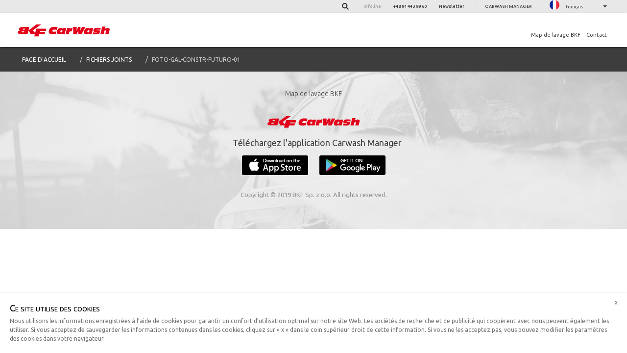

--- FILE ---
content_type: text/html; charset=UTF-8
request_url: https://bkfcarwash.fr/foto-gal-constr-futuro-01/
body_size: 10430
content:
<!doctype html>
<html class="no-js" dir="ltr" lang="fr-FR" prefix="og: https://ogp.me/ns#">
<head>
    <meta charset="UTF-8"/>
    <title>foto-gal-constr-Futuro-01 | BKF CarWash FR</title>
<!-- Google Tag Manager -->
<script>(function(w,d,s,l,i){w[l]=w[l]||[];w[l].push({'gtm.start':
new Date().getTime(),event:'gtm.js'});var f=d.getElementsByTagName(s)[0],
j=d.createElement(s),dl=l!='dataLayer'?'&l='+l:'';j.async=true;j.src=
'https://www.googletagmanager.com/gtm.js?id='+i+dl;f.parentNode.insertBefore(j,f);
})(window,document,'script','dataLayer','GTM-MSZVDW9');</script>
<!-- End Google Tag Manager -->
        <meta http-equiv="Content-Type" content="text/html; charset=UTF-8"/>
    <meta http-equiv="X-UA-Compatible" content="IE=edge">
    <meta name="viewport" content="width=device-width, initial-scale=1.0">
	    <link rel="author" href="https://bkfcarwash.fr/wp-content/themes/myjnie/humans.txt"/>
    <link rel="pingback" href="https://bkfcarwash.fr/xmlrpc.php"/>
    
		<!-- All in One SEO 4.8.2 - aioseo.com -->
	<meta name="robots" content="max-image-preview:large" />
	<meta name="author" content="KK"/>
	<link rel="canonical" href="https://bkfcarwash.fr/foto-gal-constr-futuro-01/" />
	<meta name="generator" content="All in One SEO (AIOSEO) 4.8.2" />
		<meta property="og:locale" content="fr_FR" />
		<meta property="og:site_name" content="BKF CarWash FR | High technology self-service car washes." />
		<meta property="og:type" content="article" />
		<meta property="og:title" content="foto-gal-constr-Futuro-01 | BKF CarWash FR" />
		<meta property="og:url" content="https://bkfcarwash.fr/foto-gal-constr-futuro-01/" />
		<meta property="article:published_time" content="2019-04-05T12:40:08+00:00" />
		<meta property="article:modified_time" content="2019-04-05T12:40:42+00:00" />
		<meta name="twitter:card" content="summary" />
		<meta name="twitter:title" content="foto-gal-constr-Futuro-01 | BKF CarWash FR" />
		<script type="application/ld+json" class="aioseo-schema">
			{"@context":"https:\/\/schema.org","@graph":[{"@type":"BreadcrumbList","@id":"https:\/\/bkfcarwash.fr\/foto-gal-constr-futuro-01\/#breadcrumblist","itemListElement":[{"@type":"ListItem","@id":"https:\/\/bkfcarwash.fr\/#listItem","position":1,"name":"Domicile","item":"https:\/\/bkfcarwash.fr\/","nextItem":{"@type":"ListItem","@id":"https:\/\/bkfcarwash.fr\/foto-gal-constr-futuro-01\/#listItem","name":"foto-gal-constr-Futuro-01"}},{"@type":"ListItem","@id":"https:\/\/bkfcarwash.fr\/foto-gal-constr-futuro-01\/#listItem","position":2,"name":"foto-gal-constr-Futuro-01","previousItem":{"@type":"ListItem","@id":"https:\/\/bkfcarwash.fr\/#listItem","name":"Domicile"}}]},{"@type":"ItemPage","@id":"https:\/\/bkfcarwash.fr\/foto-gal-constr-futuro-01\/#itempage","url":"https:\/\/bkfcarwash.fr\/foto-gal-constr-futuro-01\/","name":"foto-gal-constr-Futuro-01 | BKF CarWash FR","inLanguage":"fr-FR","isPartOf":{"@id":"https:\/\/bkfcarwash.fr\/#website"},"breadcrumb":{"@id":"https:\/\/bkfcarwash.fr\/foto-gal-constr-futuro-01\/#breadcrumblist"},"author":{"@id":"https:\/\/bkfcarwash.fr\/author\/krzysztof-kopczynski\/#author"},"creator":{"@id":"https:\/\/bkfcarwash.fr\/author\/krzysztof-kopczynski\/#author"},"datePublished":"2019-04-05T14:40:08+02:00","dateModified":"2019-04-05T14:40:42+02:00"},{"@type":"Organization","@id":"https:\/\/bkfcarwash.fr\/#organization","name":"BKF CarWash FR","description":"High technology self-service car washes.","url":"https:\/\/bkfcarwash.fr\/"},{"@type":"Person","@id":"https:\/\/bkfcarwash.fr\/author\/krzysztof-kopczynski\/#author","url":"https:\/\/bkfcarwash.fr\/author\/krzysztof-kopczynski\/","name":"KK"},{"@type":"WebSite","@id":"https:\/\/bkfcarwash.fr\/#website","url":"https:\/\/bkfcarwash.fr\/","name":"BKF CarWash FR","description":"High technology self-service car washes.","inLanguage":"fr-FR","publisher":{"@id":"https:\/\/bkfcarwash.fr\/#organization"}}]}
		</script>
		<!-- All in One SEO -->

<link rel='dns-prefetch' href='//fr.bkfcarwash.eu' />
<link rel='dns-prefetch' href='//kit.fontawesome.com' />
<link rel='dns-prefetch' href='//cdnjs.cloudflare.com' />
<link rel='dns-prefetch' href='//s.w.org' />
		<script type="text/javascript">
			window._wpemojiSettings = {"baseUrl":"https:\/\/s.w.org\/images\/core\/emoji\/13.0.0\/72x72\/","ext":".png","svgUrl":"https:\/\/s.w.org\/images\/core\/emoji\/13.0.0\/svg\/","svgExt":".svg","source":{"concatemoji":"https:\/\/bkfcarwash.fr\/wp-includes\/js\/wp-emoji-release.min.js?ver=5.5.17"}};
			!function(e,a,t){var n,r,o,i=a.createElement("canvas"),p=i.getContext&&i.getContext("2d");function s(e,t){var a=String.fromCharCode;p.clearRect(0,0,i.width,i.height),p.fillText(a.apply(this,e),0,0);e=i.toDataURL();return p.clearRect(0,0,i.width,i.height),p.fillText(a.apply(this,t),0,0),e===i.toDataURL()}function c(e){var t=a.createElement("script");t.src=e,t.defer=t.type="text/javascript",a.getElementsByTagName("head")[0].appendChild(t)}for(o=Array("flag","emoji"),t.supports={everything:!0,everythingExceptFlag:!0},r=0;r<o.length;r++)t.supports[o[r]]=function(e){if(!p||!p.fillText)return!1;switch(p.textBaseline="top",p.font="600 32px Arial",e){case"flag":return s([127987,65039,8205,9895,65039],[127987,65039,8203,9895,65039])?!1:!s([55356,56826,55356,56819],[55356,56826,8203,55356,56819])&&!s([55356,57332,56128,56423,56128,56418,56128,56421,56128,56430,56128,56423,56128,56447],[55356,57332,8203,56128,56423,8203,56128,56418,8203,56128,56421,8203,56128,56430,8203,56128,56423,8203,56128,56447]);case"emoji":return!s([55357,56424,8205,55356,57212],[55357,56424,8203,55356,57212])}return!1}(o[r]),t.supports.everything=t.supports.everything&&t.supports[o[r]],"flag"!==o[r]&&(t.supports.everythingExceptFlag=t.supports.everythingExceptFlag&&t.supports[o[r]]);t.supports.everythingExceptFlag=t.supports.everythingExceptFlag&&!t.supports.flag,t.DOMReady=!1,t.readyCallback=function(){t.DOMReady=!0},t.supports.everything||(n=function(){t.readyCallback()},a.addEventListener?(a.addEventListener("DOMContentLoaded",n,!1),e.addEventListener("load",n,!1)):(e.attachEvent("onload",n),a.attachEvent("onreadystatechange",function(){"complete"===a.readyState&&t.readyCallback()})),(n=t.source||{}).concatemoji?c(n.concatemoji):n.wpemoji&&n.twemoji&&(c(n.twemoji),c(n.wpemoji)))}(window,document,window._wpemojiSettings);
		</script>
		<style type="text/css">
img.wp-smiley,
img.emoji {
	display: inline !important;
	border: none !important;
	box-shadow: none !important;
	height: 1em !important;
	width: 1em !important;
	margin: 0 .07em !important;
	vertical-align: -0.1em !important;
	background: none !important;
	padding: 0 !important;
}
</style>
	<link rel='stylesheet' id='wp-block-library-css'  href='https://bkfcarwash.fr/wp-includes/css/dist/block-library/style.min.css?ver=5.5.17' type='text/css' media='all' />
<link rel='stylesheet' id='nethero-styles-css'  href='https://bkfcarwash.fr/wp-content/themes/myjnie/static/css/style.min.css?ver=5.5.17' type='text/css' media='all' />
<link rel='stylesheet' id='custom-css-css'  href='https://bkfcarwash.fr/wp-content/themes/myjnie/custom-styles/styles.css?ver=5.5.17' type='text/css' media='all' />
<link rel='stylesheet' id='contact-map-css-css'  href='https://bkfcarwash.fr/wp-content/themes/myjnie/contact-map/static/css/main.8e1b35f6.chunk.css?ver=5.5.17' type='text/css' media='all' />
<script type='text/javascript' src='https://fr.bkfcarwash.eu/wp-content/plugins/svg-support/vendor/DOMPurify/DOMPurify.min.js?ver=1.0.1' id='bodhi-dompurify-library-js'></script>
<script type='text/javascript' src='https://bkfcarwash.fr/wp-includes/js/jquery/jquery.js?ver=1.12.4-wp' id='jquery-core-js'></script>
<script type='text/javascript' src='https://fr.bkfcarwash.eu/wp-content/plugins/svg-support/js/min/svgs-inline-min.js?ver=2.5.8' id='bodhi_svg_inline-js'></script>
<script type='text/javascript' id='bodhi_svg_inline-js-after'>
cssTarget={"Bodhi":"img.style-svg","ForceInlineSVG":"style-svg"};ForceInlineSVGActive="false";frontSanitizationEnabled="on";
</script>
<script type='text/javascript' src='https://kit.fontawesome.com/34a6220093.js?ver=5.5.17' id='icons-js'></script>
<link rel="https://api.w.org/" href="https://bkfcarwash.fr/wp-json/" /><link rel="alternate" type="application/json" href="https://bkfcarwash.fr/wp-json/wp/v2/media/5430" /><link rel="EditURI" type="application/rsd+xml" title="RSD" href="https://bkfcarwash.fr/xmlrpc.php?rsd" />
<link rel="wlwmanifest" type="application/wlwmanifest+xml" href="https://bkfcarwash.fr/wp-includes/wlwmanifest.xml" /> 
<meta name="generator" content="WordPress 5.5.17" />
<link rel='shortlink' href='https://bkfcarwash.fr/?p=5430' />
<script src='https://bkfmyjnie.pl/?dm=7d62e56c1626214fa15deba5902e6c7a&amp;action=load&amp;blogid=12&amp;siteid=1&amp;t=1373221300&amp;back=https%3A%2F%2Fbkfcarwash.fr%2Ffoto-gal-constr-futuro-01%2F' type='text/javascript'></script>		<script>
			document.documentElement.className = document.documentElement.className.replace( 'no-js', 'js' );
		</script>
				<style>
			.no-js img.lazyload { display: none; }
			figure.wp-block-image img.lazyloading { min-width: 150px; }
							.lazyload, .lazyloading { opacity: 0; }
				.lazyloaded {
					opacity: 1;
					transition: opacity 400ms;
					transition-delay: 0ms;
				}
					</style>
		<link rel="icon" href="https://fr.bkfcarwash.eu/wp-content/uploads/sites/12/2019/04/cropped-favicon-32x32.png" sizes="32x32" />
<link rel="icon" href="https://fr.bkfcarwash.eu/wp-content/uploads/sites/12/2019/04/cropped-favicon-192x192.png" sizes="192x192" />
<link rel="apple-touch-icon" href="https://fr.bkfcarwash.eu/wp-content/uploads/sites/12/2019/04/cropped-favicon-180x180.png" />
<meta name="msapplication-TileImage" content="https://fr.bkfcarwash.eu/wp-content/uploads/sites/12/2019/04/cropped-favicon-270x270.png" />
		<style type="text/css" id="wp-custom-css">
			/********* ND OVERRIDES *********/

body {
	position: relative;
}

#main-page .head-crumbs {
	display: none;
}

.configurator-body .washer-visual > div {
	margin-left: 0;
	margin-right: 60px;
	text-align: center;
}

.bkf-in-numbers-wrapper span {
	text-align: center;
}

.head-slider .head-carousel .owl-item .item .item-content .line-background {
	padding: 10px 0 !important;
	line-height: 1.7!important;
	box-shadow: 20px 0 0 #484848, -20px 0 0 #484848;
}

.configurator-features .features li {
	flex: 0 25%!important;
}

section, .gray-background, .dark-gray-background, .navy-background {
	padding: 50px 0 80px;
	margin-bottom: 0;
}

@media (max-width: 1280px) {
		section, .gray-background, .dark-gray-background, .navy-background {
	padding: 20px 10px 25px;
	}
	
	body .main-container>ul li {
		margin-left: 0px;
	}
	
	.head-crumbs {
		margin-top: 96px;
	}
}

@media (max-width: 767px) {
	section, .gray-background, .dark-gray-background, .navy-background {
	padding: 10px 10px 15px;
}
	
	.head-crumbs {
		margin-top: 0;
}
}

@media (max-width: 768px) {
	.mobile-lang {
			display: block!important;
	}
	
	.searchbar-mobile {
			display: block;
	}
}

#biznes-z-BKF header h3 {
	text-align: center;
	margin: 40px 0 20px;
}

.text-block h3:first-of-type {
	text-transform: none;
	font-size: 38px;
}

.tabs-content-wrapper .tabs-content-text {
	margin-top: 40px;
}

.section-header {
	margin-bottom: 20px;
	z-index: 999;
}

.section-header p {
	margin-top: 40px;
	margin-bottom: 20px;
}

.text-block p img, p img {
	max-width: 100%;
}

.section-prizes .main-container {
	border-bottom: none;
}

.list-box-wrapper {
	margin-bottom: 0;
}

.text-wrapper {
	position: relative;
	z-index: 999;
}

.text-block ul li {
	margin: 8px 0 !important;
}

.features li h2 {
	margin: 10px 0;
}

.tabs-number {
	font-family: 'Ubuntu', sans-serif;
}

body p {
	margin: 10px 0;		
}

.features-box-select-item {
	border-right: 12px solid #fff;
}

.features-box-select-item:nth-child(7) {
	border-right: none;
}

section.head-crumbs {
	background: #3d3d3d !important;
}

.bread-crumbs .active a, .bread-crumbs .active a:hover {
	color: #ccc;
}

@media (max-width: 1280px) {	
	.two-columns-features-with-img .features li h2 {
		margin: 10px 0;
	}
	
	.features li .tick-icon {
		margin-bottom: 0;
	}
	
	.text-block img {
		max-width: 100%;
	}
	
	.two-column-list-with-center-image-dispenser .image-wrapper img {
		height: 500px;
	}
	
	.section-bg-img .img-wrapper>img {
		min-width: 80%;
	}
	
	.list-reverse li span {
    display: inline-block;
    width: auto;
	}
	
	.list-reverse li {
    justify-content: flex-start;
	}

	.text-block p, .text-block ul li, .section-bg-img .text-wrapper .text-block ul li, .tabs-content-wrapper p,  .tabs-content-wrapper ul li {
			font-size: 13px !important;
	}
	
	.text-block ul li, .tabs-content-wrapper ul li {
		margin: 4px 0 !important;
	}
	
	.text-block ul {
		margin: 20px 0 0 10px!important;
	}
	
	.text-block ul li:before {
		transform: scale(0.8);
		top: 4px !important;
	}
}

@media (max-width: 991px) {
	.text-block p, .text-block ul li, .section-bg-img .text-wrapper .text-block ul li, .tabs-content-wrapper p, .tabs-content-wrapper ul li {
			font-size: 12px !important;
	}
	
	p img {
		max-width: 100% !important;
	}
	
	.tabs-content-wrapper {
		background: #fff;
		margin-bottom: 5px;
	}
	
	.text-block ul li {
		margin: 4px 0 !important;
		padding-left: 14px !important;
	}
	
	.text-block ul {
		margin: 20px 0 0 10px!important;
	}
	
	.text-block ul li:before {
		transform: scale(0.6);
		top: 4px !important;
	}
	
	#tabs {
		height: auto !important;
	}
	
	.tabs-list-wrapper {
		height: auto !important;
	}
	
	.tabs-list-wrapper > .tabs-description {
		padding: 0 20px !important;
		margin-left: 0 !important;
	}
	
	.tabs-list-wrapper > .tabs-number {
		height: 50px !important;
		display: flex;
		background: #eee;
		color: #ccc;
	}
	
	.ui-accordion-header-active > .tabs-number {
		color: #fff;
		background: #e2001a;
	}
}

@media (max-width: 767px) {
.two-column-list-with-center-image .image-wrapper img {
    height: 200px !important;
		min-width: 10% !important;
	}
	
	.section-header {
		margin-bottom: 10px;
	}
	
	.tabs-content-wrapper .image-wrapper {
		display: none;
	}
}

.small-icon .circle-icon img {
	transform: scale(1.0)!important;
}

.one-column-list-with-tabs .ui-accordion-header-active {
	background: #fff !important;
}

body .main-container>ul li {
	padding: 0 0 0 20px;
}

/* mainpage features */

ul.bread-crumbs li {
	text-transform: uppercase;
}

.head-slider .head-carousel .owl-item .item .item-content a.red-btn:hover, .head-slider .head-carousel .owl-item .item .item-content a.red-btn:hover:after {
	background: #3d3d3d !important;
}

.head-slider .head-carousel .owl-item .item .item-content a.red-btn:hover:after {
	border-left-color: #535353 !important;
}

.features-box-select-item .circle-icon {
	height: 100px;
	width: 100px;
}

.features-box-select-item:after {
	opacity: 0;
}

.features-box-select-item:hover:after {
	opacity: 0.92;
}

.features-box-select-item h2,
.features-box-select-item h3 {
	color: #fff;
	background: #484848;
	line-height: 1.45;
	box-shadow: 11px 0 0 #484848, -11px 0 0 #484848;
	padding: 4px 10px !important;
	display: inline-block;
	margin-top: 30px;
}

.features-box-select-item:hover h2,
.features-box-select-item:hover h3{
	background: none;
	color: #484848;
	box-shadow: none;
	margin-top: 10px;
}

.features-box-select-item .btn {
	left: 30px;
}

.shop-feature-box .special-offer {
	padding-top: 15px;
	padding-bottom: 15px;
}

@media (max-width: 1280px) {
#bestsellers .text-block {
    padding: 0 20px;
}
}

/* konfigurator rwd */

@media (max-width: 1280px) {
		.configurator-body .washer-image {
			height: auto;
	}
}

@media (max-width: 991px) {
	.configurator-body .wash-type-box .btn {
		margin: 10px auto;
	}
	
	.configurator-body .washer-visual > .washer-image {
		margin: 0 20px;
		text-align: center;
	}
}

@media (max-width: 767px) {
	.configurator-features .features {
		flex-direction: row;
		margin-top: 20px;
	}
	
	.configurator-features .features li {
		margin: 0 0 20px;
		padding: 0 5px;
		flex: 0 50%!important;
		align-self: baseline;
	}
	
	.features-box-select-item, .features-box-select-item:nth-child(7) {
		border-left: 10px solid #fff;
		border-right: 10px solid #fff;
		border-top: 5px solid #fff;
		border-bottom: 5px solid #fff;
	}
}

.list-features li {
	flex-wrap: nowrap;
}

.three-panels-box > div.ui-accordion-header-active {
	background: #f2f2f2!important;
}

footer .main-container>ul li {
	padding-left: 20px !important;
	padding-right: 20px !important;
}

#numbers {
    margin-top: 0;
    margin-bottom: 0;
}

/********* BKF CUSTOM *********/

body, body p {
	line-height: 145%;
}

div.lead {
	width: 60%; 
	margin: 40px auto; 
}

div.lead, div.lead p {
	font-size: 15px; 
	font-weight: 300; 
	line-height: 1.5; 
	color: #a1a1a1;
}

img[src=""] {
    display: none !important;
}

@media (max-width: 767px) {
	div.lead {
		width: auto;
		margin: 10px 15px;
	}
}

div.divisions {
	display: none;
}

#konstruktor-cta header {
	text-align: center;
}

#konstruktor-cta header h2 {
	display: inline-block;
	width: auto;
	margin: 0 auto;
}

#konstruktor-cta header h2 strong {
	color: #fff;
	background: #484848!important;
	font-size: 42px;
	padding: 4px 10px !important;
	line-height: 1.45!important;
	box-shadow: 11px 0 0 #484848, -11px 0 0 #484848;
}

@media (max-width: 1280px) {
	#konstruktor-cta header h2 strong {
		font-size: 32px;
	}
}

#konstruktor-cta header h2 small {
	display: block;
}

.blog-features-item {
	background: #fff;
}

#wsparcie .image-section-feature {
	left: 0;
}

#wsparcie .two-columns-features-with-img .features {
	float: right;
}

#wsparcie .image-section-feature img {
	transform: scale(1) translate(5%);
}

@media (max-width: 1280px) {
	#wsparcie .image-section-feature img {
		transform: translate(-20%);
	}
}

#wsparcie .features-img-icon {
	display: none;
}

#wsparcie .circle-icon {
	background: #e2001a;
	margin-bottom: 20px;
}

#dealer-form .image-full-section img {
	transform: translate(-50%,-42%) scale(1.2);
}

.contact-box {
	justify-content: center;
}

.foreign-branches-wrapper .contact-data {
	justify-content: left;
}

/* drop menu */

@media (max-width: 991px) {
	.navbar .bottom-line .navbar-collapse {
		box-shadow: 0 2px 5px -2px rgba(0,0,0,.75);
	}
	
	.navbar .bottom-line .navbar-collapse .navbar-nav:nth-of-type(2) > li {
		padding: 2px 0;
		border-bottom: 1px solid #ddd;
	}
	
	.navbar .bottom-line .navbar-collapse .navbar-nav>li a, .navbar .bottom-line .navbar-collapse .navbar-nav>li span {
		font-size: 14px;
	}
	
	.mobile-lang {
		margin: 15px 0 10px;
	}
	
	.navbar-nav .open .dropdown-menu .dropdown-header, .navbar-nav .open .dropdown-menu>li>a {
		padding: 10px;
	}
	
	.navbar-subnav, .navbar .bottom-line .navbar-collapse .navbar-nav .has-submenu:hover {
		border: none !important;
	}
	
	.navbar-subnav {
		background: #eee !important;
	}
	
	.navbar .bottom-line .navbar-collapse .navbar-nav .has-submenu>ul li a {
		font-size: 13px;
	}
}

ul.navbar-nav .searchbar-mobile {
	background: #eee;
	padding: 5px;
}

.contact-box ul {
	padding: 5px 20px;
}

/* Search navi */

.search-navigation ul li a {
	font-weight: 400;
}

.search-navigation .page-number {
	padding: 4px 8px;
}

.search-navigation .page-number.current {
	color: #fff;
	background: #c2001a;
}

/* Mapa */

#map .infoBox .content a {
	color: #e2001a;
	font-weight: 400;
	font-size: 13px;
}

#map .button-more {
	display: none;
}

#map-contact {
	background: #f2f2f2;
	padding: 0;
}

#map-contact .main-container {
	margin: 0;
	padding: 0;
	max-width: 100%;
}

#map-contact .section-header {
	pointer-events: none;
}

#map-contact .section-header small, #map-contact .section-header strong {
	pointer-events: auto;
}

#map-contact .section-header strong {
	display: inline;
}

@media (min-width: 1200px) {
	#map-contact #map > div {
		height: 700px !important;
	}
}

.popup-wrapper-map .popup-box .form .box-wrapper .box .checkbox-rodo .check-box-wrapper {
	width: 340px !important;
}

/** PARTNERS owl fixup **/

.partners-carousel .item {
	height: auto !important;
}

.partners-carousel .item .logo-partner {
	margin-top: 20px;
}
		</style>
		
    <link href="https://fonts.googleapis.com/css?family=Ubuntu:300,400,500,700&subset=latin-ext" rel="stylesheet" type="text/css">
    <link href="https://fonts.googleapis.com/css?family=Poppins:400,500" rel="stylesheet" type="text/css">
    <script type="application/ld+json">
    {
    	"@context": "http://schema.org",
    	"@type": "LocalBusiness",
    	"address": {
    		"@type": "PostalAddress",
    		"addressLocality": "Dołuje",
    		"streetAddress": "Skarbimierzyce 22",
    		"postalCode": "72-002",
    		"addressRegion": "zachodniopomorskie"
    	},
    	"name": "BKF Sp. z o.o.",
    	"email": "biuro@bkf.pl",
    	"telephone": "918147121",
    	"vatID": "7822370146",
    	"image": "https://bkfmyjnie.pl/wp-content/uploads/sites/2/2018/07/brand-logo.png"
    }
    </script>
	<!-- Facebook Pixel Code -->
	<script>
	  !function(f,b,e,v,n,t,s)
	  {if(f.fbq)return;n=f.fbq=function(){n.callMethod?
	  n.callMethod.apply(n,arguments):n.queue.push(arguments)};
	  if(!f._fbq)f._fbq=n;n.push=n;n.loaded=!0;n.version='2.0';
	  n.queue=[];t=b.createElement(e);t.async=!0;
	  t.src=v;s=b.getElementsByTagName(e)[0];
	  s.parentNode.insertBefore(t,s)}(window, document,'script',
	  'https://connect.facebook.net/en_US/fbevents.js');
	  fbq('init', '401594813596456');
	  fbq('track', 'PageView');
	</script>
	<noscript><img height="1" width="1" style="display:none"
	  src="https://www.facebook.com/tr?id=401594813596456&ev=PageView&noscript=1"
	/></noscript>
	<!-- End Facebook Pixel Code -->
	
	
<!-- MailerLite Universal
<script>
    (function(w,d,e,u,f,l,n){w[f]=w[f]||function(){(w[f].q=w[f].q||[])
    .push(arguments);},l=d.createElement(e),l.async=1,l.src=u,
    n=d.getElementsByTagName(e)[0],n.parentNode.insertBefore(l,n);})
    (window,document,'script','https://assets.mailerlite.com/js/universal.js','ml');
    ml('account', '1283261');
</script>
End MailerLite Universal -->
  
</head>

<body class="" id="">
<!-- Google Tag Manager (noscript) -->
<noscript><iframe 
height="0" width="0" style="display:none;visibility:hidden" data-src="https://www.googletagmanager.com/ns.html?id=GTM-MSZVDW9" class="lazyload" src="[data-uri]"></iframe></noscript>
<!-- End Google Tag Manager (noscript) -->
    <nav class="navbar" id="navbar-menu">
    <div class="top-line-wrapper" id="top-line-wrapper">
        <div class="top-line">
                                        <form class="searchbar" action="/">
                    <button type="button"><i class="fa fa-search"></i></button>
                    <input type="text" name="s" placeholder="Entrez un terme de recherche">
                </form>
                                    <div class="info-box">
                                    <span>Infoline</span>
                    <span><a class="phone-link" href="tel:+48 91 443 99 60">+48 91 443 99 60</a></span>
                                <span data-toggle="modal" id="newsletter-trigger">Newsletter</span>
            </div>
            <div class="divisions">
                    <ul class="">
                    <li class=" menu-item menu-item-type-custom menu-item-object-custom menu-item-18 ">
                                <a target="_blank" href="https://cm.bkf.pl">Carwash Manager</a>
                            </li>
            </ul>
            </div>
                            <div class="settings">
                    <ul>
                        <li class="lang">
                            <div class="dropdown">
                                                    <button class="dropdown-toggle" type="button" data-toggle="dropdown">
                    <span class="lang-icon">
                        <img    data-src="https://fr.bkfcarwash.eu/wp-content/uploads/sites/12/2019/06/flag-FR.svg" class="current-lang lazyload" src="[data-uri]"><noscript><img    data-src="https://fr.bkfcarwash.eu/wp-content/uploads/sites/12/2019/06/flag-FR.svg" class="current-lang lazyload" src="[data-uri]"><noscript><img class="current-lang" src="https://fr.bkfcarwash.eu/wp-content/uploads/sites/12/2019/06/flag-FR.svg" ></noscript></noscript>
                    </span><span class="lang-name">français</span><span class="caret"></span>
                </button>
            
                                <ul class="dropdown-menu">
                                                <li class="mobile">
                <a href="https://bkfcarwash.uk">
                    <img  data-src="https://fr.bkfcarwash.eu/wp-content/uploads/sites/12/2019/03/flag-UK.svg" class="lang-img lazyload" src="[data-uri]" /><noscript><img  data-src="https://fr.bkfcarwash.eu/wp-content/uploads/sites/12/2019/03/flag-UK.svg" class="lang-img lazyload" src="[data-uri]" /><noscript><img  data-src="https://fr.bkfcarwash.eu/wp-content/uploads/sites/12/2019/03/flag-UK.svg" class="lang-img lazyload" src="[data-uri]" /><noscript><img  data-src="https://fr.bkfcarwash.eu/wp-content/uploads/sites/12/2019/03/flag-UK.svg" class="lang-img lazyload" src="[data-uri]" /><noscript><img class="lang-img" src="https://fr.bkfcarwash.eu/wp-content/uploads/sites/12/2019/03/flag-UK.svg" /></noscript></noscript></noscript></noscript>
                    <span class="lang-name">english UK</span>
                </a>
            </li>
                    <li class="mobile">
                <a href="https://bkfmyjnie.pl">
                    <img  data-src="https://fr.bkfcarwash.eu/wp-content/uploads/sites/12/2019/03/flag-PL.svg" class="lang-img lazyload" src="[data-uri]" /><noscript><img  data-src="https://fr.bkfcarwash.eu/wp-content/uploads/sites/12/2019/03/flag-PL.svg" class="lang-img lazyload" src="[data-uri]" /><noscript><img class="lang-img" src="https://fr.bkfcarwash.eu/wp-content/uploads/sites/12/2019/03/flag-PL.svg" /></noscript></noscript>
                    <span class="lang-name">polski</span>
                </a>
            </li>
                    <li class="mobile">
                <a href="https://bkfcarwash.eu">
                    <img  data-src="https://fr.bkfcarwash.eu/wp-content/uploads/sites/12/2019/03/flag-UK.svg" class="lang-img lazyload" src="[data-uri]" /><noscript><img  data-src="https://fr.bkfcarwash.eu/wp-content/uploads/sites/12/2019/03/flag-UK.svg" class="lang-img lazyload" src="[data-uri]" /><noscript><img  data-src="https://fr.bkfcarwash.eu/wp-content/uploads/sites/12/2019/03/flag-UK.svg" class="lang-img lazyload" src="[data-uri]" /><noscript><img  data-src="https://fr.bkfcarwash.eu/wp-content/uploads/sites/12/2019/03/flag-UK.svg" class="lang-img lazyload" src="[data-uri]" /><noscript><img class="lang-img" src="https://fr.bkfcarwash.eu/wp-content/uploads/sites/12/2019/03/flag-UK.svg" /></noscript></noscript></noscript></noscript>
                    <span class="lang-name">english</span>
                </a>
            </li>
                    <li class="mobile">
                <a href="https://bkfcarwash.de">
                    <img  data-src="https://fr.bkfcarwash.eu/wp-content/uploads/sites/12/2019/04/flag-DE.svg" class="lang-img lazyload" src="[data-uri]" /><noscript><img  data-src="https://fr.bkfcarwash.eu/wp-content/uploads/sites/12/2019/04/flag-DE.svg" class="lang-img lazyload" src="[data-uri]" /><noscript><img class="lang-img" src="https://fr.bkfcarwash.eu/wp-content/uploads/sites/12/2019/04/flag-DE.svg" /></noscript></noscript>
                    <span class="lang-name">Deutsch</span>
                </a>
            </li>
                    <li class="mobile">
                <a href="https://bkfcarwash.cz">
                    <img  data-src="https://fr.bkfcarwash.eu/wp-content/uploads/sites/12/2019/06/flag-CZ.svg" class="lang-img lazyload" src="[data-uri]" /><noscript><img  data-src="https://fr.bkfcarwash.eu/wp-content/uploads/sites/12/2019/06/flag-CZ.svg" class="lang-img lazyload" src="[data-uri]" /><noscript><img class="lang-img" src="https://fr.bkfcarwash.eu/wp-content/uploads/sites/12/2019/06/flag-CZ.svg" /></noscript></noscript>
                    <span class="lang-name">český</span>
                </a>
            </li>
                    <li class="mobile">
                <a href="https://bkf.ru">
                    <img  data-src="https://fr.bkfcarwash.eu/wp-content/uploads/sites/12/2019/06/flag-RU.svg" class="lang-img lazyload" src="[data-uri]" /><noscript><img  data-src="https://fr.bkfcarwash.eu/wp-content/uploads/sites/12/2019/06/flag-RU.svg" class="lang-img lazyload" src="[data-uri]" /><noscript><img class="lang-img" src="https://fr.bkfcarwash.eu/wp-content/uploads/sites/12/2019/06/flag-RU.svg" /></noscript></noscript>
                    <span class="lang-name">русский</span>
                </a>
            </li>
                    <li class="mobile">
                <a href="https://bkfcarwash.sk">
                    <img  data-src="https://fr.bkfcarwash.eu/wp-content/uploads/sites/12/2019/06/flag-SK.svg" class="lang-img lazyload" src="[data-uri]" /><noscript><img  data-src="https://fr.bkfcarwash.eu/wp-content/uploads/sites/12/2019/06/flag-SK.svg" class="lang-img lazyload" src="[data-uri]" /><noscript><img class="lang-img" src="https://fr.bkfcarwash.eu/wp-content/uploads/sites/12/2019/06/flag-SK.svg" /></noscript></noscript>
                    <span class="lang-name">slovenský</span>
                </a>
            </li>
                    <li class="mobile selected">
                <a href="#">
                    <img  data-src="https://fr.bkfcarwash.eu/wp-content/uploads/sites/12/2019/06/flag-FR.svg" class="lang-img lazyload" src="[data-uri]" /><noscript><img class="lang-img" src="https://fr.bkfcarwash.eu/wp-content/uploads/sites/12/2019/06/flag-FR.svg" /></noscript>
                    <span class="lang-name">français</span>
                </a>
            </li>
                    <li class="mobile">
                <a href="http://bkfcarwash.com.ua">
                    <img  data-src="https://fr.bkfcarwash.eu/wp-content/uploads/sites/12/2019/06/flag-UA.svg" class="lang-img lazyload" src="[data-uri]" /><noscript><img  data-src="https://fr.bkfcarwash.eu/wp-content/uploads/sites/12/2019/06/flag-UA.svg" class="lang-img lazyload" src="[data-uri]" /><noscript><img class="lang-img" src="https://fr.bkfcarwash.eu/wp-content/uploads/sites/12/2019/06/flag-UA.svg" /></noscript></noscript>
                    <span class="lang-name">український</span>
                </a>
            </li>
                    <li class="mobile">
                <a href="https://bkf.ru">
                    <img  data-src="https://fr.bkfcarwash.eu/wp-content/uploads/sites/12/2019/06/flag-BY.svg" class="lang-img lazyload" src="[data-uri]" /><noscript><img  data-src="https://fr.bkfcarwash.eu/wp-content/uploads/sites/12/2019/06/flag-BY.svg" class="lang-img lazyload" src="[data-uri]" /><noscript><img class="lang-img" src="https://fr.bkfcarwash.eu/wp-content/uploads/sites/12/2019/06/flag-BY.svg" /></noscript></noscript>
                    <span class="lang-name">беларусский</span>
                </a>
            </li>
                    <li class="mobile">
                <a href="https://bkfcarwash.hu">
                    <img  data-src="https://fr.bkfcarwash.eu/wp-content/uploads/sites/12/2019/06/flag-HU.svg" class="lang-img lazyload" src="[data-uri]" /><noscript><img  data-src="https://fr.bkfcarwash.eu/wp-content/uploads/sites/12/2019/06/flag-HU.svg" class="lang-img lazyload" src="[data-uri]" /><noscript><img class="lang-img" src="https://fr.bkfcarwash.eu/wp-content/uploads/sites/12/2019/06/flag-HU.svg" /></noscript></noscript>
                    <span class="lang-name">magyar</span>
                </a>
            </li>
                    <li class="mobile">
                <a href="https://bkfcarwash.ro">
                    <img  data-src="https://fr.bkfcarwash.eu/wp-content/uploads/sites/12/2019/06/flag-RO.svg" class="lang-img lazyload" src="[data-uri]" /><noscript><img  data-src="https://fr.bkfcarwash.eu/wp-content/uploads/sites/12/2019/06/flag-RO.svg" class="lang-img lazyload" src="[data-uri]" /><noscript><img class="lang-img" src="https://fr.bkfcarwash.eu/wp-content/uploads/sites/12/2019/06/flag-RO.svg" /></noscript></noscript>
                    <span class="lang-name">românesc</span>
                </a>
            </li>
        
                                </ul>
                            </div>
                        </li>
                    </ul>
                </div>
                    </div>
    </div>
    <div class="bottom-line-wrapper">
        <div class="bottom-line">
            <button onclick="myFunction(this)" class="navbar-toggle collapsed" type="button" data-toggle="collapse" data-target="#main-navigation"
                    id="navbar-toggle">
                <span class="icon-bar"></span>
                <span class="icon-bar"></span>
                <span class="icon-bar"></span>
            </button>
            <div class="brand-logo-wrapper">
                <a class="navbar-brand" href="https://bkfcarwash.fr">
                    <img  alt="logo-BKF-CarWash"  data-src="https://fr.bkfcarwash.eu/wp-content/uploads/sites/12/2019/03/logo-BKF-CarWash.svg" class="lazyload" src="[data-uri]"><noscript><img  alt="logo-BKF-CarWash"  data-src="https://fr.bkfcarwash.eu/wp-content/uploads/sites/12/2019/03/logo-BKF-CarWash.svg" class="lazyload" src="[data-uri]"><noscript><img src="https://fr.bkfcarwash.eu/wp-content/uploads/sites/12/2019/03/logo-BKF-CarWash.svg" alt="logo-BKF-CarWash" class=""></noscript></noscript>
                </a>
            </div>
            <div class="navbar-collapse collapse" id="main-navigation">
                <ul class="navbar-nav">
                    <li>
                        <form class="searchbar-mobile" action="/">
                            <button class="search-button-form" type="button"><i class="fa fa-search"></i></button>
                            <input type="text" name="s" placeholder="Entrez un terme de recherche">
                        </form>
                    </li>
                </ul>
                    <ul class="navbar-nav">
                    <li class=" menu-item menu-item-type-post_type menu-item-object-page menu-item-3875 ">
                                <a target="" href="https://bkfcarwash.fr/map-de-lavage-bkf/">Map de lavage BKF</a>
                            </li>
                    <li class=" menu-item menu-item-type-post_type menu-item-object-page menu-item-743 ">
                                <a target="" href="https://bkfcarwash.fr/contact/">Contact</a>
                            </li>
            </ul>
                <div class="divisions-mobile">
                        <ul class="navbar-nav">
                    <li class=" menu-item menu-item-type-custom menu-item-object-custom menu-item-18 ">
                                <a target="_blank" href="https://cm.bkf.pl">Carwash Manager</a>
                            </li>
            </ul>
                </div>
                <ul class="navbar-nav">
                    <div class="dropdown mobile-lang">
                                            <button class="dropdown-toggle" type="button" data-toggle="dropdown">
                    <span class="lang-icon">
                        <img    data-src="https://fr.bkfcarwash.eu/wp-content/uploads/sites/12/2019/06/flag-FR.svg" class="current-lang lazyload" src="[data-uri]"><noscript><img    data-src="https://fr.bkfcarwash.eu/wp-content/uploads/sites/12/2019/06/flag-FR.svg" class="current-lang lazyload" src="[data-uri]"><noscript><img class="current-lang" src="https://fr.bkfcarwash.eu/wp-content/uploads/sites/12/2019/06/flag-FR.svg" ></noscript></noscript>
                    </span><span class="lang-name">français</span><span class="caret"></span>
                </button>
            
                        <ul class="dropdown-menu">
                            
            <li class="">
                <a class="mobile" href="https://bkfcarwash.uk">
                    <img  data-src="https://fr.bkfcarwash.eu/wp-content/uploads/sites/12/2019/03/flag-UK.svg" class="lang-img lazyload" src="[data-uri]" /><noscript><img  data-src="https://fr.bkfcarwash.eu/wp-content/uploads/sites/12/2019/03/flag-UK.svg" class="lang-img lazyload" src="[data-uri]" /><noscript><img  data-src="https://fr.bkfcarwash.eu/wp-content/uploads/sites/12/2019/03/flag-UK.svg" class="lang-img lazyload" src="[data-uri]" /><noscript><img  data-src="https://fr.bkfcarwash.eu/wp-content/uploads/sites/12/2019/03/flag-UK.svg" class="lang-img lazyload" src="[data-uri]" /><noscript><img class="lang-img" src="https://fr.bkfcarwash.eu/wp-content/uploads/sites/12/2019/03/flag-UK.svg" /></noscript></noscript></noscript></noscript>
                    <span class="lang-name">english UK</span>
                </a>
            </li>
        
            <li class="">
                <a class="mobile" href="https://bkfmyjnie.pl">
                    <img  data-src="https://fr.bkfcarwash.eu/wp-content/uploads/sites/12/2019/03/flag-PL.svg" class="lang-img lazyload" src="[data-uri]" /><noscript><img  data-src="https://fr.bkfcarwash.eu/wp-content/uploads/sites/12/2019/03/flag-PL.svg" class="lang-img lazyload" src="[data-uri]" /><noscript><img class="lang-img" src="https://fr.bkfcarwash.eu/wp-content/uploads/sites/12/2019/03/flag-PL.svg" /></noscript></noscript>
                    <span class="lang-name">polski</span>
                </a>
            </li>
        
            <li class="">
                <a class="mobile" href="https://bkfcarwash.eu">
                    <img  data-src="https://fr.bkfcarwash.eu/wp-content/uploads/sites/12/2019/03/flag-UK.svg" class="lang-img lazyload" src="[data-uri]" /><noscript><img  data-src="https://fr.bkfcarwash.eu/wp-content/uploads/sites/12/2019/03/flag-UK.svg" class="lang-img lazyload" src="[data-uri]" /><noscript><img  data-src="https://fr.bkfcarwash.eu/wp-content/uploads/sites/12/2019/03/flag-UK.svg" class="lang-img lazyload" src="[data-uri]" /><noscript><img  data-src="https://fr.bkfcarwash.eu/wp-content/uploads/sites/12/2019/03/flag-UK.svg" class="lang-img lazyload" src="[data-uri]" /><noscript><img class="lang-img" src="https://fr.bkfcarwash.eu/wp-content/uploads/sites/12/2019/03/flag-UK.svg" /></noscript></noscript></noscript></noscript>
                    <span class="lang-name">english</span>
                </a>
            </li>
        
            <li class="">
                <a class="mobile" href="https://bkfcarwash.de">
                    <img  data-src="https://fr.bkfcarwash.eu/wp-content/uploads/sites/12/2019/04/flag-DE.svg" class="lang-img lazyload" src="[data-uri]" /><noscript><img  data-src="https://fr.bkfcarwash.eu/wp-content/uploads/sites/12/2019/04/flag-DE.svg" class="lang-img lazyload" src="[data-uri]" /><noscript><img class="lang-img" src="https://fr.bkfcarwash.eu/wp-content/uploads/sites/12/2019/04/flag-DE.svg" /></noscript></noscript>
                    <span class="lang-name">Deutsch</span>
                </a>
            </li>
        
            <li class="">
                <a class="mobile" href="https://bkfcarwash.cz">
                    <img  data-src="https://fr.bkfcarwash.eu/wp-content/uploads/sites/12/2019/06/flag-CZ.svg" class="lang-img lazyload" src="[data-uri]" /><noscript><img  data-src="https://fr.bkfcarwash.eu/wp-content/uploads/sites/12/2019/06/flag-CZ.svg" class="lang-img lazyload" src="[data-uri]" /><noscript><img class="lang-img" src="https://fr.bkfcarwash.eu/wp-content/uploads/sites/12/2019/06/flag-CZ.svg" /></noscript></noscript>
                    <span class="lang-name">český</span>
                </a>
            </li>
        
            <li class="">
                <a class="mobile" href="https://bkf.ru">
                    <img  data-src="https://fr.bkfcarwash.eu/wp-content/uploads/sites/12/2019/06/flag-RU.svg" class="lang-img lazyload" src="[data-uri]" /><noscript><img  data-src="https://fr.bkfcarwash.eu/wp-content/uploads/sites/12/2019/06/flag-RU.svg" class="lang-img lazyload" src="[data-uri]" /><noscript><img class="lang-img" src="https://fr.bkfcarwash.eu/wp-content/uploads/sites/12/2019/06/flag-RU.svg" /></noscript></noscript>
                    <span class="lang-name">русский</span>
                </a>
            </li>
        
            <li class="">
                <a class="mobile" href="https://bkfcarwash.sk">
                    <img  data-src="https://fr.bkfcarwash.eu/wp-content/uploads/sites/12/2019/06/flag-SK.svg" class="lang-img lazyload" src="[data-uri]" /><noscript><img  data-src="https://fr.bkfcarwash.eu/wp-content/uploads/sites/12/2019/06/flag-SK.svg" class="lang-img lazyload" src="[data-uri]" /><noscript><img class="lang-img" src="https://fr.bkfcarwash.eu/wp-content/uploads/sites/12/2019/06/flag-SK.svg" /></noscript></noscript>
                    <span class="lang-name">slovenský</span>
                </a>
            </li>
        
            <li class="">
                <a class="mobile" href="http://bkfcarwash.com.ua">
                    <img  data-src="https://fr.bkfcarwash.eu/wp-content/uploads/sites/12/2019/06/flag-UA.svg" class="lang-img lazyload" src="[data-uri]" /><noscript><img  data-src="https://fr.bkfcarwash.eu/wp-content/uploads/sites/12/2019/06/flag-UA.svg" class="lang-img lazyload" src="[data-uri]" /><noscript><img class="lang-img" src="https://fr.bkfcarwash.eu/wp-content/uploads/sites/12/2019/06/flag-UA.svg" /></noscript></noscript>
                    <span class="lang-name">український</span>
                </a>
            </li>
        
            <li class="">
                <a class="mobile" href="https://bkf.ru">
                    <img  data-src="https://fr.bkfcarwash.eu/wp-content/uploads/sites/12/2019/06/flag-BY.svg" class="lang-img lazyload" src="[data-uri]" /><noscript><img  data-src="https://fr.bkfcarwash.eu/wp-content/uploads/sites/12/2019/06/flag-BY.svg" class="lang-img lazyload" src="[data-uri]" /><noscript><img class="lang-img" src="https://fr.bkfcarwash.eu/wp-content/uploads/sites/12/2019/06/flag-BY.svg" /></noscript></noscript>
                    <span class="lang-name">беларусский</span>
                </a>
            </li>
        
            <li class="">
                <a class="mobile" href="https://bkfcarwash.hu">
                    <img  data-src="https://fr.bkfcarwash.eu/wp-content/uploads/sites/12/2019/06/flag-HU.svg" class="lang-img lazyload" src="[data-uri]" /><noscript><img  data-src="https://fr.bkfcarwash.eu/wp-content/uploads/sites/12/2019/06/flag-HU.svg" class="lang-img lazyload" src="[data-uri]" /><noscript><img class="lang-img" src="https://fr.bkfcarwash.eu/wp-content/uploads/sites/12/2019/06/flag-HU.svg" /></noscript></noscript>
                    <span class="lang-name">magyar</span>
                </a>
            </li>
        
            <li class="">
                <a class="mobile" href="https://bkfcarwash.ro">
                    <img  data-src="https://fr.bkfcarwash.eu/wp-content/uploads/sites/12/2019/06/flag-RO.svg" class="lang-img lazyload" src="[data-uri]" /><noscript><img  data-src="https://fr.bkfcarwash.eu/wp-content/uploads/sites/12/2019/06/flag-RO.svg" class="lang-img lazyload" src="[data-uri]" /><noscript><img class="lang-img" src="https://fr.bkfcarwash.eu/wp-content/uploads/sites/12/2019/06/flag-RO.svg" /></noscript></noscript>
                    <span class="lang-name">românesc</span>
                </a>
            </li>
        
                        </ul>
                    </div>
                </ul>
            </div>
        </div>
    </div>
</nav>
        <section class="head-crumbs" style="background: #ccc;">
        <div class="main-container">
            <ul class="bread-crumbs">
    <li><a href="https://bkfcarwash.fr">Page d&rsquo;accueil</a></li>
        <li><a href="https://bkfcarwash.fr/fichiers-joints">Fichiers joints</a></li>
            <li class="active"><a>Foto-gal-constr-futuro-01</a></li>
</ul>

                    </div>
    </section>




      <div class="popup-wrapper" id="newsletter-popup">
      <div id="newsletter1" class="configurator-popup invoice-popup newsletter-displayblock">
          <div class="col-md-12">
        <div class="configurator-popup-wrapper">
          <h2>Abonnez-vous à notre newsletter</h2>
          <p class="obligatory-info">
        <span>*</span> champs obligatoire.</p>
        </div>
      </div>
      <div class="col-md-12">
        <form id="invoice-form" type="post">
              <input id="zrodlo" name="zrodlo" type="hidden" value="newsletter" />
              <div class="col-xs-12 col-sm-6 col-md-6">
                  <div id="error-div" class="hi-input obligatory" data-error="Wpisz swoje imię">
                      <span class="title">Votre nom</span>
                      <input id="imie" type="text" class="value" />
                  </div>
              </div>
              <div class="col-xs-12 col-sm-6 col-md-6">
                  <div id="error-div2" class="hi-input obligatory" data-error="Wpisz twój adres email">
                      <span class="title">Votre e-mail</span>
                      <input id="email" type="email" class="value" />
                  </div>
              </div>
              <div class="col-xs-12 col-sm-12 col-md-12">
                  <div class="hi-input obligatory" data-error="Zaznacz to pole">
                      <label for="rodo" class="checkbox">
                          <div class="check-box-wrapper">
                              <input id="rodo" class="value" type="checkbox" />
                          </div>
                          <p class="hint"><p>J&rsquo;accepte de recevoir par voie électronique à mon adresse e-mail indiquée par moi même suivant l&rsquo;article. 10 paragraphe. 1 de la loi du 8 Juillet 2002. Sur les services électroniques de « BKF Myjnie Bezdotykowe » Sp. z o.o. basé à Skarbimierzyce (address: Skarbimierzyce 22, 72-002 Dołuje, Poland, KRS: 0000262269).</p>
</p>
                      </label>
                  </div>
              </div>
              <div class="col-xs-12">
                                    <button class="btn red-btn" type="submit">Sauve-moi</button>
              </div>
          </form>      
          <a onClick="resetNewsletter()" class="more-informations-invoice collapsed " href="#invoicePopup" data-toggle="collapse" aria-expanded="false">Proche</a>
      </div>
    </div>


      <div id="newsletter2" class="configurator-popup invoice-popup newsletter-displaynone">
        <div class="col-md-12">
          <div class="thanks-message-service-form">
            <div class="message">
                <h2>
                    <small>Newsletter BKF</small>
                    <strong>Merci!</strong>
                </h2>
                <p><p>Nous sommes heureux que vous ayez décidé de vous inscrire à notre newsletter. N&rsquo;oubliez pas de confirmer l&rsquo;inscription dans l&#8217;email que vous recevrez dans l&rsquo;instant et à bientôt!</p>
</p>
            </div>
          </div>
        </div>
        <div class="col-md-12">
          <a onClick="resetNewsletter()" class="more-informations-invoice collapsed " href="#invoicePopup" data-toggle="collapse" aria-expanded="false">Proche</a>
        </div>
      </div>

  </div>
    </div>
</div>    <footer class="footer footer-background">
    <img  alt="footer"  data-srcset="https://fr.bkfcarwash.eu/wp-content/uploads/sites/12/2018/12/footer-1920x476.jpg 1920w, https://fr.bkfcarwash.eu/wp-content/uploads/sites/12/2018/12/footer-500x124.jpg 500w, https://fr.bkfcarwash.eu/wp-content/uploads/sites/12/2018/12/footer-768x191.jpg 768w, https://fr.bkfcarwash.eu/wp-content/uploads/sites/12/2018/12/footer-640x159.jpg 640w, https://fr.bkfcarwash.eu/wp-content/uploads/sites/12/2018/12/footer-1814x450.jpg 1814w"  data-src="https://fr.bkfcarwash.eu/wp-content/uploads/sites/12/2018/12/footer-1920x476.jpg" data-sizes="(max-width: 1920px) 100vw, 1920px" class="bg-image lazyload" src="[data-uri]" /><noscript><img src="https://fr.bkfcarwash.eu/wp-content/uploads/sites/12/2018/12/footer-1920x476.jpg" alt="footer" class="bg-image" srcset="https://fr.bkfcarwash.eu/wp-content/uploads/sites/12/2018/12/footer-1920x476.jpg 1920w, https://fr.bkfcarwash.eu/wp-content/uploads/sites/12/2018/12/footer-500x124.jpg 500w, https://fr.bkfcarwash.eu/wp-content/uploads/sites/12/2018/12/footer-768x191.jpg 768w, https://fr.bkfcarwash.eu/wp-content/uploads/sites/12/2018/12/footer-640x159.jpg 640w, https://fr.bkfcarwash.eu/wp-content/uploads/sites/12/2018/12/footer-1814x450.jpg 1814w" sizes="(max-width: 1920px) 100vw, 1920px" /></noscript>
    <div class="main-container">
            <ul class="">
                    <li class=" menu-item menu-item-type-post_type menu-item-object-page menu-item-6071 ">
                                <a target="" href="https://bkfcarwash.fr/map-de-lavage-bkf/">Map de lavage BKF</a>
                            </li>
            </ul>
        <div class="footer-logo">
            <a href="https://bkfcarwash.fr">
                <img  alt="logo-BKF-CarWash"  data-src="https://fr.bkfcarwash.eu/wp-content/uploads/sites/12/2019/03/logo-BKF-CarWash.svg" class="lazyload" src="[data-uri]"><noscript><img  alt="logo-BKF-CarWash"  data-src="https://fr.bkfcarwash.eu/wp-content/uploads/sites/12/2019/03/logo-BKF-CarWash.svg" class="lazyload" src="[data-uri]"><noscript><img src="https://fr.bkfcarwash.eu/wp-content/uploads/sites/12/2019/03/logo-BKF-CarWash.svg" alt="logo-BKF-CarWash" class=""></noscript></noscript>
            </a>
        </div>
        <div class="aplications-wrapper">
            <h2>Téléchargez l'application Carwash Manager</h2>

                            <a href="https://itunes.apple.com/fr/app/icarwash-v2/id1077740218?l=fr&mt=8"><img  alt="download-Apple"  data-src="https://fr.bkfcarwash.eu/wp-content/uploads/sites/12/2018/12/download-Apple.png" class="lazyload" src="[data-uri]"><noscript><img src="https://fr.bkfcarwash.eu/wp-content/uploads/sites/12/2018/12/download-Apple.png" alt="download-Apple" class=""></noscript></a>
                            <a href="https://play.google.com/store/apps/details?id=pl.mmcreation.icarwash&hl=fr"><img  alt="download-Google"  data-src="https://fr.bkfcarwash.eu/wp-content/uploads/sites/12/2018/12/download-Google.png" class="lazyload" src="[data-uri]"><noscript><img src="https://fr.bkfcarwash.eu/wp-content/uploads/sites/12/2018/12/download-Google.png" alt="download-Google" class=""></noscript></a>
                    </div>
        <div class="info">
            <p></p>
        </div>
        <div class="hidden-cookie"><h6>Ce site utilise des cookies</h6>
<p>Nous utilisons les informations enregistrées à l&rsquo;aide de cookies pour garantir un confort d&rsquo;utilisation optimal sur notre site Web. Les sociétés de recherche et de publicité qui coopèrent avec nous peuvent également les utiliser. Si vous acceptez de sauvegarder les informations contenues dans les cookies, cliquez sur « x » dans le coin supérieur droit de cette information. Si vous ne les acceptez pas, vous pouvez modifier les paramètres des cookies dans votre navigateur.</p>
</div>
        <div class="copyright"><span>Copyright © 2019 BKF Sp. z o.o. All rights reserved.</span></div>
    </div>
</footer>


<script type='text/javascript' src='https://bkfcarwash.fr/wp-content/themes/myjnie/contact-map/static/js/main.a40fec1c.chunk.js?ver=1.0.0' id='contact-map-js-js'></script>
<script type='text/javascript' src='https://bkfcarwash.fr/wp-content/themes/myjnie/contact-map/static/js/2.d9065d3a.chunk.js?ver=1.0.0' id='contact-map-js2-js'></script>
<script type='text/javascript' src='https://bkfcarwash.fr/wp-content/themes/myjnie/contact-map/static/js/scripts.js?ver=1.0.0' id='contact-map-js3-js'></script>
<script type='text/javascript' src='https://bkfcarwash.fr/wp-content/themes/myjnie/static/js/bundle.min.js?ver=1.2.4' id='script-js'></script>
<script type='text/javascript' src='https://bkfcarwash.fr/wp-content/themes/myjnie/static/js/configurator-ex.js?ver=1.1.5' id='conf-ex-js'></script>
<script type='text/javascript' src='https://cdnjs.cloudflare.com/ajax/libs/crypto-js/3.1.9-1/core.js?ver=1.0.0' id='hash-script-js'></script>
<script type='text/javascript' src='https://cdnjs.cloudflare.com/ajax/libs/crypto-js/3.1.9-1/hmac.js?ver=1.0.0' id='hash-script-hmac-js'></script>
<script type='text/javascript' src='https://cdnjs.cloudflare.com/ajax/libs/crypto-js/3.1.9-1/sha1.js?ver=1.0.0' id='hash-script-sha1-js'></script>
<script type='text/javascript' src='https://bkfcarwash.fr/wp-content/themes/myjnie/cookies.js?ver=1.0.0' id='cookies-js'></script>
<script type='text/javascript' src='https://bkfcarwash.fr/wp-content/themes/myjnie/js/jquery.alphanumeric.pack.js?ver=1.0.0' id='alpanumeric-js'></script>
<script type='text/javascript' src='https://bkfcarwash.fr/wp-content/themes/myjnie/static/js/custom.js?ver=1.2.4' id='custom-js-js'></script>
<script type='text/javascript' src='https://bkfcarwash.fr/wp-content/plugins/wp-smushit/app/assets/js/smush-lazy-load.min.js?ver=3.10.2' id='smush-lazy-load-js'></script>
<script type='text/javascript' src='https://bkfcarwash.fr/wp-includes/js/wp-embed.min.js?ver=5.5.17' id='wp-embed-js'></script>


</body>
</html>
